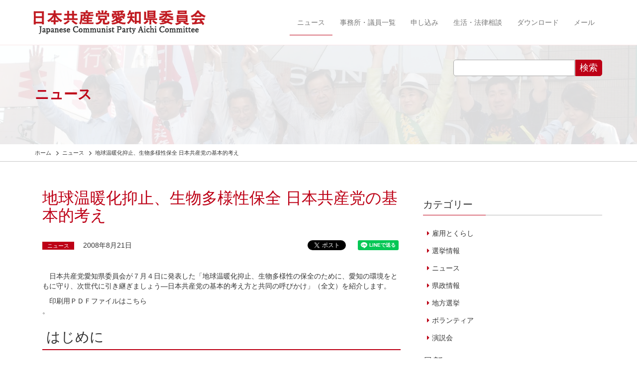

--- FILE ---
content_type: text/html; charset=UTF-8
request_url: https://www.jcp-aichi.jp/2008/0821/920.html
body_size: 25882
content:
<!DOCTYPE HTML>
<html lang="ja">
<head>

<!-- Google tag (gtag.js) -->
<script async src="https://www.googletagmanager.com/gtag/js?id=G-Y2295CNH9B"></script>
<script>
  window.dataLayer = window.dataLayer || [];
  function gtag(){dataLayer.push(arguments);}
  gtag('js', new Date());

  gtag('config', 'G-Y2295CNH9B');
</script>

<meta http-equiv="Content-Type" content="text/html; charset=utf-8">
<meta name="viewport" content="width=device-width, initial-scale=1">


<meta name="format-detection" content="telephone=no">
<link rel="shortcut icon" href="https://www.jcp-aichi.jp/css/favicon.ico">
<link href="https://www.jcp-aichi.jp/feed" title="日本共産党愛知県委員会 &raquo; フィード" type="application/rss+xml" rel="alternate">
<link rel="stylesheet" href="https://maxcdn.bootstrapcdn.com/font-awesome/4.6.1/css/font-awesome.min.css">
<title>地球温暖化抑止、生物多様性保全  日本共産党の基本的考え　 &#8211; 日本共産党愛知県委員会</title>
<meta name='robots' content='max-image-preview:large' />
<link rel='dns-prefetch' href='//ajax.googleapis.com' />
<link rel='dns-prefetch' href='//cdnjs.cloudflare.com' />
<link rel='dns-prefetch' href='//maxcdn.bootstrapcdn.com' />
<link rel='stylesheet' id='wp-block-library-css' href='https://www.jcp-aichi.jp/wp-includes/css/dist/block-library/style.min.css?ver=6.5.7' type='text/css' media='all' />
<style id='classic-theme-styles-inline-css' type='text/css'>
/*! This file is auto-generated */
.wp-block-button__link{color:#fff;background-color:#32373c;border-radius:9999px;box-shadow:none;text-decoration:none;padding:calc(.667em + 2px) calc(1.333em + 2px);font-size:1.125em}.wp-block-file__button{background:#32373c;color:#fff;text-decoration:none}
</style>
<style id='global-styles-inline-css' type='text/css'>
body{--wp--preset--color--black: #000000;--wp--preset--color--cyan-bluish-gray: #abb8c3;--wp--preset--color--white: #ffffff;--wp--preset--color--pale-pink: #f78da7;--wp--preset--color--vivid-red: #cf2e2e;--wp--preset--color--luminous-vivid-orange: #ff6900;--wp--preset--color--luminous-vivid-amber: #fcb900;--wp--preset--color--light-green-cyan: #7bdcb5;--wp--preset--color--vivid-green-cyan: #00d084;--wp--preset--color--pale-cyan-blue: #8ed1fc;--wp--preset--color--vivid-cyan-blue: #0693e3;--wp--preset--color--vivid-purple: #9b51e0;--wp--preset--gradient--vivid-cyan-blue-to-vivid-purple: linear-gradient(135deg,rgba(6,147,227,1) 0%,rgb(155,81,224) 100%);--wp--preset--gradient--light-green-cyan-to-vivid-green-cyan: linear-gradient(135deg,rgb(122,220,180) 0%,rgb(0,208,130) 100%);--wp--preset--gradient--luminous-vivid-amber-to-luminous-vivid-orange: linear-gradient(135deg,rgba(252,185,0,1) 0%,rgba(255,105,0,1) 100%);--wp--preset--gradient--luminous-vivid-orange-to-vivid-red: linear-gradient(135deg,rgba(255,105,0,1) 0%,rgb(207,46,46) 100%);--wp--preset--gradient--very-light-gray-to-cyan-bluish-gray: linear-gradient(135deg,rgb(238,238,238) 0%,rgb(169,184,195) 100%);--wp--preset--gradient--cool-to-warm-spectrum: linear-gradient(135deg,rgb(74,234,220) 0%,rgb(151,120,209) 20%,rgb(207,42,186) 40%,rgb(238,44,130) 60%,rgb(251,105,98) 80%,rgb(254,248,76) 100%);--wp--preset--gradient--blush-light-purple: linear-gradient(135deg,rgb(255,206,236) 0%,rgb(152,150,240) 100%);--wp--preset--gradient--blush-bordeaux: linear-gradient(135deg,rgb(254,205,165) 0%,rgb(254,45,45) 50%,rgb(107,0,62) 100%);--wp--preset--gradient--luminous-dusk: linear-gradient(135deg,rgb(255,203,112) 0%,rgb(199,81,192) 50%,rgb(65,88,208) 100%);--wp--preset--gradient--pale-ocean: linear-gradient(135deg,rgb(255,245,203) 0%,rgb(182,227,212) 50%,rgb(51,167,181) 100%);--wp--preset--gradient--electric-grass: linear-gradient(135deg,rgb(202,248,128) 0%,rgb(113,206,126) 100%);--wp--preset--gradient--midnight: linear-gradient(135deg,rgb(2,3,129) 0%,rgb(40,116,252) 100%);--wp--preset--font-size--small: 13px;--wp--preset--font-size--medium: 20px;--wp--preset--font-size--large: 36px;--wp--preset--font-size--x-large: 42px;--wp--preset--spacing--20: 0.44rem;--wp--preset--spacing--30: 0.67rem;--wp--preset--spacing--40: 1rem;--wp--preset--spacing--50: 1.5rem;--wp--preset--spacing--60: 2.25rem;--wp--preset--spacing--70: 3.38rem;--wp--preset--spacing--80: 5.06rem;--wp--preset--shadow--natural: 6px 6px 9px rgba(0, 0, 0, 0.2);--wp--preset--shadow--deep: 12px 12px 50px rgba(0, 0, 0, 0.4);--wp--preset--shadow--sharp: 6px 6px 0px rgba(0, 0, 0, 0.2);--wp--preset--shadow--outlined: 6px 6px 0px -3px rgba(255, 255, 255, 1), 6px 6px rgba(0, 0, 0, 1);--wp--preset--shadow--crisp: 6px 6px 0px rgba(0, 0, 0, 1);}:where(.is-layout-flex){gap: 0.5em;}:where(.is-layout-grid){gap: 0.5em;}body .is-layout-flex{display: flex;}body .is-layout-flex{flex-wrap: wrap;align-items: center;}body .is-layout-flex > *{margin: 0;}body .is-layout-grid{display: grid;}body .is-layout-grid > *{margin: 0;}:where(.wp-block-columns.is-layout-flex){gap: 2em;}:where(.wp-block-columns.is-layout-grid){gap: 2em;}:where(.wp-block-post-template.is-layout-flex){gap: 1.25em;}:where(.wp-block-post-template.is-layout-grid){gap: 1.25em;}.has-black-color{color: var(--wp--preset--color--black) !important;}.has-cyan-bluish-gray-color{color: var(--wp--preset--color--cyan-bluish-gray) !important;}.has-white-color{color: var(--wp--preset--color--white) !important;}.has-pale-pink-color{color: var(--wp--preset--color--pale-pink) !important;}.has-vivid-red-color{color: var(--wp--preset--color--vivid-red) !important;}.has-luminous-vivid-orange-color{color: var(--wp--preset--color--luminous-vivid-orange) !important;}.has-luminous-vivid-amber-color{color: var(--wp--preset--color--luminous-vivid-amber) !important;}.has-light-green-cyan-color{color: var(--wp--preset--color--light-green-cyan) !important;}.has-vivid-green-cyan-color{color: var(--wp--preset--color--vivid-green-cyan) !important;}.has-pale-cyan-blue-color{color: var(--wp--preset--color--pale-cyan-blue) !important;}.has-vivid-cyan-blue-color{color: var(--wp--preset--color--vivid-cyan-blue) !important;}.has-vivid-purple-color{color: var(--wp--preset--color--vivid-purple) !important;}.has-black-background-color{background-color: var(--wp--preset--color--black) !important;}.has-cyan-bluish-gray-background-color{background-color: var(--wp--preset--color--cyan-bluish-gray) !important;}.has-white-background-color{background-color: var(--wp--preset--color--white) !important;}.has-pale-pink-background-color{background-color: var(--wp--preset--color--pale-pink) !important;}.has-vivid-red-background-color{background-color: var(--wp--preset--color--vivid-red) !important;}.has-luminous-vivid-orange-background-color{background-color: var(--wp--preset--color--luminous-vivid-orange) !important;}.has-luminous-vivid-amber-background-color{background-color: var(--wp--preset--color--luminous-vivid-amber) !important;}.has-light-green-cyan-background-color{background-color: var(--wp--preset--color--light-green-cyan) !important;}.has-vivid-green-cyan-background-color{background-color: var(--wp--preset--color--vivid-green-cyan) !important;}.has-pale-cyan-blue-background-color{background-color: var(--wp--preset--color--pale-cyan-blue) !important;}.has-vivid-cyan-blue-background-color{background-color: var(--wp--preset--color--vivid-cyan-blue) !important;}.has-vivid-purple-background-color{background-color: var(--wp--preset--color--vivid-purple) !important;}.has-black-border-color{border-color: var(--wp--preset--color--black) !important;}.has-cyan-bluish-gray-border-color{border-color: var(--wp--preset--color--cyan-bluish-gray) !important;}.has-white-border-color{border-color: var(--wp--preset--color--white) !important;}.has-pale-pink-border-color{border-color: var(--wp--preset--color--pale-pink) !important;}.has-vivid-red-border-color{border-color: var(--wp--preset--color--vivid-red) !important;}.has-luminous-vivid-orange-border-color{border-color: var(--wp--preset--color--luminous-vivid-orange) !important;}.has-luminous-vivid-amber-border-color{border-color: var(--wp--preset--color--luminous-vivid-amber) !important;}.has-light-green-cyan-border-color{border-color: var(--wp--preset--color--light-green-cyan) !important;}.has-vivid-green-cyan-border-color{border-color: var(--wp--preset--color--vivid-green-cyan) !important;}.has-pale-cyan-blue-border-color{border-color: var(--wp--preset--color--pale-cyan-blue) !important;}.has-vivid-cyan-blue-border-color{border-color: var(--wp--preset--color--vivid-cyan-blue) !important;}.has-vivid-purple-border-color{border-color: var(--wp--preset--color--vivid-purple) !important;}.has-vivid-cyan-blue-to-vivid-purple-gradient-background{background: var(--wp--preset--gradient--vivid-cyan-blue-to-vivid-purple) !important;}.has-light-green-cyan-to-vivid-green-cyan-gradient-background{background: var(--wp--preset--gradient--light-green-cyan-to-vivid-green-cyan) !important;}.has-luminous-vivid-amber-to-luminous-vivid-orange-gradient-background{background: var(--wp--preset--gradient--luminous-vivid-amber-to-luminous-vivid-orange) !important;}.has-luminous-vivid-orange-to-vivid-red-gradient-background{background: var(--wp--preset--gradient--luminous-vivid-orange-to-vivid-red) !important;}.has-very-light-gray-to-cyan-bluish-gray-gradient-background{background: var(--wp--preset--gradient--very-light-gray-to-cyan-bluish-gray) !important;}.has-cool-to-warm-spectrum-gradient-background{background: var(--wp--preset--gradient--cool-to-warm-spectrum) !important;}.has-blush-light-purple-gradient-background{background: var(--wp--preset--gradient--blush-light-purple) !important;}.has-blush-bordeaux-gradient-background{background: var(--wp--preset--gradient--blush-bordeaux) !important;}.has-luminous-dusk-gradient-background{background: var(--wp--preset--gradient--luminous-dusk) !important;}.has-pale-ocean-gradient-background{background: var(--wp--preset--gradient--pale-ocean) !important;}.has-electric-grass-gradient-background{background: var(--wp--preset--gradient--electric-grass) !important;}.has-midnight-gradient-background{background: var(--wp--preset--gradient--midnight) !important;}.has-small-font-size{font-size: var(--wp--preset--font-size--small) !important;}.has-medium-font-size{font-size: var(--wp--preset--font-size--medium) !important;}.has-large-font-size{font-size: var(--wp--preset--font-size--large) !important;}.has-x-large-font-size{font-size: var(--wp--preset--font-size--x-large) !important;}
.wp-block-navigation a:where(:not(.wp-element-button)){color: inherit;}
:where(.wp-block-post-template.is-layout-flex){gap: 1.25em;}:where(.wp-block-post-template.is-layout-grid){gap: 1.25em;}
:where(.wp-block-columns.is-layout-flex){gap: 2em;}:where(.wp-block-columns.is-layout-grid){gap: 2em;}
.wp-block-pullquote{font-size: 1.5em;line-height: 1.6;}
</style>
<link rel='stylesheet' id='bootstrap-css' href='https://www.jcp-aichi.jp/wp-content/themes/jcp_aichi/css/bootstrap.min.css?ver=1.0' type='text/css' media='all' />
<link rel='stylesheet' id='dashicons-css' href='https://www.jcp-aichi.jp/wp-includes/css/dashicons.min.css?ver=6.5.7' type='text/css' media='all' />
<link rel='stylesheet' id='style-css' href='https://www.jcp-aichi.jp/wp-content/themes/jcp_aichi/style.css?ver=1.0' type='text/css' media='all' />
<link rel='stylesheet' id='pagetop-jump-css' href='https://www.jcp-aichi.jp/wp-content/themes/jcp_aichi/plugins/pagetop-jump/pagetop-jump.css?ver=1.0' type='text/css' media='all' />
<link rel='stylesheet' id='print-css' href='https://www.jcp-aichi.jp/wp-content/themes/jcp_aichi/css/bootstrap-print.css?ver=1.0' type='text/css' media='all' />
<script type="text/javascript" src="//ajax.googleapis.com/ajax/libs/jquery/1.12.4/jquery.min.js?ver=6.5.7" id="jquery-js"></script>
<script type="text/javascript" src="//ajax.googleapis.com/ajax/libs/jquery/1.12.4/jquery.min.js?ver=6.5.7" id="jquery-core-js"></script>
<script type="text/javascript" src="//cdnjs.cloudflare.com/ajax/libs/jquery-migrate/1.4.1/jquery-migrate.min.js?ver=6.5.7" id="jquery-migrate-js"></script>
<link rel="https://api.w.org/" href="https://www.jcp-aichi.jp/wp-json/" /><link rel="alternate" type="application/json" href="https://www.jcp-aichi.jp/wp-json/wp/v2/posts/920" /><link rel="alternate" type="application/json+oembed" href="https://www.jcp-aichi.jp/wp-json/oembed/1.0/embed?url=https%3A%2F%2Fwww.jcp-aichi.jp%2F2008%2F0821%2F920.html" />
<link rel="alternate" type="text/xml+oembed" href="https://www.jcp-aichi.jp/wp-json/oembed/1.0/embed?url=https%3A%2F%2Fwww.jcp-aichi.jp%2F2008%2F0821%2F920.html&#038;format=xml" />
<link rel="icon" href="https://www.jcp-aichi.jp/wp-content/uploads/2020/04/cropped-favicon-32x32.png" sizes="32x32" />
<link rel="icon" href="https://www.jcp-aichi.jp/wp-content/uploads/2020/04/cropped-favicon-192x192.png" sizes="192x192" />
<link rel="apple-touch-icon" href="https://www.jcp-aichi.jp/wp-content/uploads/2020/04/cropped-favicon-180x180.png" />
<meta name="msapplication-TileImage" content="https://www.jcp-aichi.jp/wp-content/uploads/2020/04/cropped-favicon-270x270.png" />

<script>
(function(i,s,o,g,r,a,m){i['GoogleAnalyticsObject']=r;i[r]=i[r]||function(){
	(i[r].q=i[r].q||[]).push(arguments)},i[r].l=1*new Date();a=s.createElement(o),
	m=s.getElementsByTagName(o)[0];a.async=1;a.src=g;m.parentNode.insertBefore(a,m)
})(window,document,'script','https://www.google-analytics.com/analytics.js','ga');
  ga('create', 'UA-99579949-1', 'auto');
  ga('send', 'pageview');
</script>


	<!-- HTML5 shim and Respond.js for IE8 support of HTML5 elements and media queries -->
	<!-- WARNING: Respond.js doesn't work if you view the page via file:// -->
	<!--[if lt IE 9]>
	<script src="https://oss.maxcdn.com/html5shiv/3.7.2/html5shiv.min.js"></script>
	<script src="https://oss.maxcdn.com/respond/1.4.2/respond.min.js"></script>
	<![endif]-->

</head>
<body class="post-template-default single single-post postid-920 single-format-standard color-red pc_brows">
<div id="wrap" class="skip-link"><a class="assistive-text" href="#content" title="本文へジャンプする">本文へジャンプする</a></div>

<header>
  <div class="navbar navbar-default navbar-fixed-top">
    <div class="container">
      <div class="navbar-header">
        <a href="https://www.jcp-aichi.jp/" class="navbar-brand"><img src="https://www.jcp-aichi.jp/wp-content/themes/jcp_aichi/images/sitetitle.png" alt="日本共産党愛知県委員会"></a>
        <button class="navbar-toggle" type="button" data-toggle="collapse" data-target="#navbar-main">
          <span class="icon-bar"></span>
          <span class="icon-bar"></span>
          <span class="icon-bar"></span>
        </button>
      </div>
      <div class="navbar-collapse collapse navbar-right" id="navbar-main">
		<ul id="menu-main_nav" class="nav navbar-nav"><li id="menu-item-2074" class="news menu-item menu-item-type-post_type menu-item-object-page menu-item-2074 current-menu-item"><a href="https://www.jcp-aichi.jp/news">ニュース</a></li>
<li id="menu-item-2069" class="db menu-item menu-item-type-post_type menu-item-object-page menu-item-2069"><a href="https://www.jcp-aichi.jp/db">事務所・議員一覧</a></li>
<li id="menu-item-2068" class="menu-item menu-item-type-post_type menu-item-object-page menu-item-2068"><a href="https://www.jcp-aichi.jp/join">申し込み</a></li>
<li id="menu-item-2067" class="menu-item menu-item-type-post_type menu-item-object-page menu-item-2067"><a href="https://www.jcp-aichi.jp/low_consult">生活・法律相談</a></li>
<li id="menu-item-2890" class="download menu-item menu-item-type-post_type menu-item-object-page menu-item-2890"><a href="https://www.jcp-aichi.jp/download">ダウンロード</a></li>
<li id="menu-item-2066" class="menu-item menu-item-type-post_type menu-item-object-page menu-item-2066"><a href="https://www.jcp-aichi.jp/mail">メール</a></li>
</ul>
      </div>
    </div>
  </div>
</header>
<div class="content-header" style="background-image: url(https://www.jcp-aichi.jp/wp-content/uploads/2017/04/01news.jpg);"><div class="content-header-inner">
<div class="container">
	<div class="pull-right hidden-xs search_mdl">
	<form role="search" method="get" id="searchform" class="searchform" action="https://www.jcp-aichi.jp/">
				<div>
					<label class="screen-reader-text" for="s">検索:</label>
					<input type="text" value="" name="s" id="s" />
					<input type="submit" id="searchsubmit" value="検索" />
				</div>
			</form>	</div>
	<div class="contents-title">ニュース</div>
</div>
</div></div>

<section id="header-breadcrumb" class="hidden-xs">
	<div class="container">
		<div class="title row">
			<div class="col-sm-12">
				<div class="breadcrumbs" typeof="BreadcrumbList" vocab="http://schema.org/">
				<!-- Breadcrumb NavXT 7.4.1 -->
<span property="itemListElement" typeof="ListItem"><a property="item" typeof="WebPage" title="日本共産党愛知県委員会へ移動" href="https://www.jcp-aichi.jp" class="home"><span property="name">ホーム</span></a><meta property="position" content="1"></span> <i class="fa fa-angle-right fa-lg fa-fw"></i><span property="itemListElement" typeof="ListItem"><a property="item" typeof="WebPage" title="ニュースのカテゴリーアーカイブへ移動" href="https://www.jcp-aichi.jp/category/article" class="taxonomy category"><span property="name">ニュース</span></a><meta property="position" content="2"></span> <i class="fa fa-angle-right fa-lg fa-fw"></i><span property="itemListElement" typeof="ListItem"><span property="name">地球温暖化抑止、生物多様性保全  日本共産党の基本的考え　</span><meta property="position" content="3"></span>				</div>
			</div>
		</div>
	</div>
</section>



<article id="main">
<div class="container">

<div class="row">
<div class="col-sm-8">

<div id="post-920" class="col-sm-12 clearfix post-920 post type-post status-publish format-standard hentry category-article">
		<h1 class="entry-title">地球温暖化抑止、生物多様性保全  日本共産党の基本的考え　</h1>
		<div class="row metas">
		<div class="col-lg-5" style="margin-bottom: 1em;">
				<div class="pagemeta clearfix">
			<span class="catlink"><a href="https://www.jcp-aichi.jp/category/article" rel="tag">ニュース</a></span>		</div>
				<div class="entry-meta">2008年8月21日</div>
		</div>
		<div class="col-lg-7">
		<div class="sociallinks clearfix pull-right">
<span class="snslinks tw">
<a href="https://twitter.com/share" class="twitter-share-button" data-lang="ja" data-hashtags="jcpaichi">ツイート</a>
<script>!function(d,s,id){var js,fjs=d.getElementsByTagName(s)[0],p=/^http:/.test(d.location)?'http':'https';if(!d.getElementById(id)){js=d.createElement(s);js.id=id;js.src=p+'://platform.twitter.com/widgets.js';fjs.parentNode.insertBefore(js,fjs);}}(document, 'script', 'twitter-wjs');</script>
</span>

<span class="snslinks fb">
<div id="fb-root"></div>
<script>(function(d, s, id) {
  var js, fjs = d.getElementsByTagName(s)[0];
  if (d.getElementById(id)) return;
  js = d.createElement(s); js.id = id;
  js.src = "//connect.facebook.net/ja_JP/sdk.js#xfbml=1&version=v2.9";
  fjs.parentNode.insertBefore(js, fjs);
}(document, 'script', 'facebook-jssdk'));</script>
<div class="fb-like" data-href="https://www.jcp-aichi.jp/2008/0821/920.html" data-layout="button" data-action="like" data-size="small" data-show-faces="false" data-share="true"></div>
</span>

<span class="snslinks li">
<div class="line-it-button" style="display: none;" data-lang="ja" data-type="share-a" data-url="https://www.jcp-aichi.jp/2008/0821/920.html"></div>
<script src="https://d.line-scdn.net/r/web/social-plugin/js/thirdparty/loader.min.js" async="async" defer="defer"></script>
</span>
</div>
		</div>
		</div>

		<div class="entry-content clear clearfix">
			
<div class="block">
<p>　日本共産党愛知県委員会が７月４日に発表した「地球温暖化抑止、生物多様性の保全のために、愛知の環境をともに守り、次世代に引き継ぎましょう―日本共産党の基本的考え方と共同の呼びかけ」（全文）を紹介します。</p>
<p>　<a href="http://jcp-aichi.jp/bt/updata/bt_20080821170942.pdf">印刷用ＰＤＦファイルはこちら</a> <br />
。</p>
</p></div>
<div class="block">
<h2>はじめに</h2>
<p>　２００８年、地球温暖化抑止の国際協定である「京都議定書」が定めた温室効果ガス削減の「第１約束期間（２００８年～２０１２年）」が始まりました。昨年発表された、ＩＰＣＣ（気候変動に関する政府間パネル）第４次評価報告書は、温室効果ガスの大量排出による気候変動の危機的な事態を指摘し、ただちに実効ある抑止策をすすめなければならないことを厳しく警告しています。<br />
　２００８年５月３０日、ドイツのボンで開かれた生物多様性条約第９回締約国会議（ＣＯＰ９）で、生物多様性条約第１０回締約国会議（ＣＯＰ１０）が名古屋市で開催されることが決まりました。生物多様性条約は、生物多様性を構成する遺伝子、生物種、生態系の多様性の保全を求めており、０８年５月に成立した、生物多様性基本法は、乱開発による生態系の破壊、人間の手が入らないことによる里地、里山の質の低下、外来生物の影響という生物多様性保全における３つの危機と地球温暖化による重大な悪影響を指摘しています。<br />
　１６年前の１９９２年、リオ・デ・ジャネイロで開かれた環境と開発のための国連会議（地球サミット）は重要な環境問題をテーマにした２つの条約を結びました。その一つは地球温暖化抑止を求める「気候変動枠組み条約」であり、もう一つは、「生物多様性条約」です。このことは、地球温暖化抑止と生物多様性の保全が切り離しがたく結びついていることを示しています。<br />
　現在の科学の知見でも明らかなように、地球の大気は地球誕生以降、変化してきました。豊かな海で育まれた生命が光合成を行い二酸化炭素の吸収と酸素の放出をすすめ、生命が陸上に進出してさらに光合成の促進と土壌が形成されることにより、海、川、森、土に二酸化炭素の吸収が進められる中で、現在の濃度に定着したといわれています。<br />
　逆に、現在の大気成分が維持され、一定量の酸素と穏やかな温度の維持により、生物は爆発的に増え、多種多様な生物の呼吸と光合成のバランスによって、現在の気候が維持されているのです。<br />
　地球温暖化による生態系の破壊や生物種の減少が、二酸化炭素の吸収、吸着・固着化能力を減少させ、地球温暖化を加速させることにもなっています。<br />
　ところが、この表裏一体にある環境問題の２つのテーマを統一的にとらえるという環境政策の観点は行政レベルでは非常に弱く、愛知県の環境白書（平成１９年版　０７年１２月作成）、第３次環境基本計画（０８年３月策定）でも別個の課題として取り扱われています。<br />
　日本共産党は温暖化も生物多様性も人間の活動が大きな、そして後戻りできない影響を与えている点では同じであり、統一的に環境政策をすすめるべきであると考えます。<br />
　７月の洞爺湖サミットでは、地球温暖化問題が重要議題とされます。日本共産党は議長国である日本が実効ある地球温暖化対策を早急に確立し、それをただちに軌道にのせて国際的責任を果たすよう強く求めます。<br />
　２０１０年１０月には、名古屋市でＣＯＰ１０が開催されます。ＣＯＰ１０の名古屋市開催を決めたドイツボンでのＣＯＰ９に参加した、神田知事や松原名古屋市長は、愛知万博の開催や、海上の森と藤前干潟の保全が評価されたと述べています。<br />
　しかし、海上の森全体を万博会場とし、新住宅市街地開発事業や名古屋瀬戸道路建設で大切な里山を壊して、生態系の頂点にいるオオタカの営巣場所を奪い、一般廃棄物最終処理場を建設するために、世界有数の渡り鳥の飛来地・藤前干潟をつぶそうとしていたのが、神田知事や松原市長であり、これらの計画に賛成したのが、自民党、民主党、公明党の県政・市政の「オール与党」でした。<br />
　これに対し、万博会場計画の変更や「新住事業」中止、道路計画の変更、処分場建設の中止をかちとり、海上の森と藤前干潟を守ったのは、市民団体や県民の共同の運動でした。日本共産党も県民のみなさんと海上の森や藤前干潟を守るために力をつくしました。こうした県民の環境を守る積極的な活動が世界的に評価され、ＣＯＰ１０の誘致が決まったのです。こうした私たちの体験は、環境保全の推進力が何よりも県民・住民の環境運動であることを示しています。<br />
　今日、国際会議を開催するにふさわしい環境保全の取り組みが求められています。日本共産党は、ＣＯＰ１０を迎えるにあたって、?国際会議を通じて生物多様性条約の進歩的な理念、内容、実践を前進させ、実効ある地球温暖化抑止、地球環境と生物多様性の保全に貢献する、?国際会議の企画・運営に環境ＮＧＯや市民団体の参画をはかる、?環境破壊の大型開発事業中止、国や自治体の環境行政の検証と改善を求める、?国際会議に便乗した、行き過ぎた大企業支援、税金むだづかいの企画、不要不急の公共事業を許さないという４つの立場で臨みます。<br />
　日本共産党愛知県委員会は地球温暖化抑止と、生物多様性保全という重要な環境問題での愛知県の果たすべき役割について基本的考え方をまとめました。おおいに議論していただき、率直なご意見をいただきますよう心からお願いするものです。</p>
<p>
</p>
</p></div>
<div class="block">
<h2>第１章　愛知県の環境</h2>
<p>（温暖化、生物多様性を中心に）の主な実状について<br />
　愛知県は、太平洋に面し平野・半島・丘陵・山地・内湾・河川など変化に富んだ豊かな自然環境を有し、様々な野生動植物が生息・生育しています。２００１年度の調査では、約７６２０種の動物と約３７８０種の植物が生息していることが明らかにされています。<br />
　森林面積は、２１万９６３６ヘクタール（２００７年３月末現在）で県土面積の４２・５％をしめています。県内には、４つの国定公園と７つの県立自然公園があり、その総面積は県土の１７・２％となっています。<br />
　水環境では、豊富な魚種と漁獲量があり、日本三大漁場の一つである伊勢湾・三河湾に面し、木曽川、矢作川、豊川をはじめとした多くの河川が森と海をつないでいます。湿地、湿原とともに藤前干潟（名古屋港）、汐川干潟（三河湾）、六条潟（同）など豊かな干潟が約２０６２ヘクタールもあります。<br />
　農業、林業、漁業など人間の経済活動とも深く結びついた、海上の森など里山と、里地、里海、里川を擁しており、この豊かな自然環境を将来にわたって守っていくことが求められています。</p>
<p>　年々増加する温室効果ガス</p>
<p>　愛知県は２００５年に「自然の叡智」をテーマに愛知万博を開催し、「環境先進県」をうたっています。名古屋市も「環境首都」を標榜しています。環境万博後の愛知県の環境の実状について考えてみたいと思います。<br />
　温暖化の問題では、温室効果ガスとりわけ二酸化炭素の排出量を大幅に削減することが求められていますが、残念ながら、愛知県の温室効果ガス、二酸化炭素の排出量は年々増加の一途をたどっています。公表されている最新の２００４年度の調査結果では、温室効果ガスの総排出量は８７３０万３千トン（ＣＯ２換算。１日あたりナゴヤドーム７２個分の排出がされていることになります）、うち二酸化炭素の総排出量８２３８万１千トンとなっています。これは、京都議定書が定めた基準年である１９９０年の排出量に対し、温室効果ガスで９・９％増、二酸化炭素で１２・７％増という結果になっています。愛知県は全都道府県の中で最も排出量が多い県となっており、日本全体が、京都議定書が定める２０１２年までに９０年比で６％削減するという目標に逆行し、２００６年度は６・２％増という結果になっていることから考えると、愛知県の果たすべき責任が重大であることは明らかでしょう。<br />
　名古屋市では、ヒートアイランド現象も考慮に入れる必要はありますが、１９００年と２０００年の１００年間の平均地上気温を比べると、約１・７度上昇（日本の平均地上気温は１００年間で１・１度上昇。ＩＰＣＣ第４次評価報告書では、この１００年間に世界は０・７４度上昇）しています。もし温暖化により、２１世紀中に５９センチ（ＩＰＣＣ第４次評価報告書の予測の最大値）海面が上昇した場合、名古屋港に面する名古屋市を中心とした地域で、高潮によって被害が予想される地域は８７８平方キロメートル（在住人口約２２６万人）に及ぶことになります。また、強大化する台風災害や真夏日の増大による熱中症や感染症の増加などが予想され、高潮対策や医療対策に多大な費用が必要とされるでしょう。<br />
　愛知県における温室効果ガスの９４％余を占める二酸化炭素の排出源を部門別にみると、産業部門が５３・４％（０４年度）と圧倒的です。全国の割合（０６年度）が３６・１％ですから、愛知県の高さが際立っています。さらにオフィスや運輸など企業の活動全体による排出は８０％を超えています。とくに愛知県はトヨタ自動車をはじめとした自動車産業など製造業がさかんであり、地球温暖化対策法にもとづいて公表されたデータや気候変動ネットワークによる推定値では、事業所別にみるとエネルギーと原材料を供給する電力や製鉄分野の比重が大きく、全国一の排出量の中部電力碧南火力発電所や全国９位の新日本製鐵名古屋製鉄所を擁していることが大きな要因となっています。温暖化対策を効果的にすすめるには、大企業による二酸化炭素の排出量の大幅削減と再生可能エネルギー（自然エネルギー）への転換が大きく求められています。</p>
<p>　開発事業による生物種、生態系の危機</p>
<p>　愛知県は、道路建設日本一の異常な開発型県政となっています。この間、愛知万博を契機にして、中部国際空港、徳山ダム、名古屋瀬戸道路の建設、第２東名高速道路建設の促進など様々な大型開発事業を推進し、今日も、「ポスト万博」の名のもとに、設楽ダム、徳山ダム導水路、伊勢湾口道路、中部国際空港第２滑走路建設、トヨタ自動車テストコース整備など新たな大型開発計画が目白押しとなっています。また、税の減免や補助金など大企業の県内立地促進の優遇施策を進める中での名古屋駅前を中心とした大都市での大企業超高層ビルの乱立、地域環境と採算を度外視した駅前再開発についても見過ごせません。こうした開発事業によって、大切な自然環境、地域環境がこわされてきました。<br />
　２００７年にまとめた、あいちの「第２次レッドリスト」によれば、動物２２種、植物４３種が絶滅しており、絶滅のおそれのある種は動物で２７５、植物で４８９となり、それぞれ県内確認種の３・６％、１２・９％に及んでいます。こうした生物種の保全が求められていますが、逆に、２００５年に開催された愛知万博のための会場整備で、オオタカの営巣の減少、自然植生のシデコブシやモンゴリナラ、サクラバハンノキなど６０００本の木が伐採され、ギフチョウ、ハッチョウトンボ、ダルマガエルなどの生息数も大幅に減り、イタセンパラは生息を確認できなくなりました。さらに愛知県は、愛知県内の特定の河川環境でしか生息していない天然記念物ネコギギ（ナマズの一種）の生息環境を奪う設楽ダム建設、絶滅危惧種のサシバ（ワシ・タカ類）の餌場である水田などをつぶすトヨタ自動車のためのテストコースの用地造成（６６０ヘクタール）をすすめようとしています。<br />
　水環境の悪化も同様です。中部国際空港建設は空港島周辺にヘドロを堆積させ、伊勢湾における赤潮、苦潮の発生を促進しました。赤潮の発生のべ日数は１９７３年の５２日から０６年には５倍の２６４日となっています。その結果、近年、ナミガイ、タイラギなどの貝類が激減していることが潜水漁業の漁民から報告されています。県内唯一の自然湖・油が淵（碧南市）もダイオキシンなど水質汚濁が続いています。<br />
　生物種の減少だけではありません。生物種の多様性を保障する生態系も危機的状況にあります。開発によって、森林面積が９０年と０６年を比べると１６００ヘクタール消失し、森林の荒れを原因とした、鳥獣による農作物被害が近年、中山間地で多発しています。また、農業経営の困難さから、販売農家が激減し、水田面積は９０年と０６年を比べると、２５００ヘクタール減少しています。</p>
<p>地域環境の悪化<br />
　愛知県は自動車の生産台数、保有台数とも全国一であり、先に述べたように次々に道路建設がすすめられた結果、自動車走行量は大きく伸びています。窒素酸化物の３６％、浮遊粒子物質の４６％を自動車が排出しており、自動車ごとの排出ガスの規制がされ、低排出ガスを含むエコカーの普及が１７８万台（０６年度末）になったといっていても、二酸化窒素、浮遊粒子物質の年平均値は「ここ数年横ばい」（０７年版県環境白書）にとどまっており、一般環境大気測定局がほとんど１００％の達成率に対し、自動車排出ガス測定局での環境基準の達成率（０６年度）は、それぞれ８９％（全国平均は９１・３％）、９３％（全国平均は９３・７％）にとどまっています。とくに、自動車の排出ガスだけでなく工場のばい煙とも関係する光化学オキシダント濃度は、すべての測定局で環境基準を超え、達成していません。近年、光化学スモッグの予報、注意報の発令日（０７年度１０日）は増えており、目やのどの異常を訴える健康被害も多数発生し、０７年６月末には、豊橋市、田原市において光化学スモッグによる被害が７７１名みられた（新しい政策の指針　平成１９年度版年次レポート）とされています。<br />
　ＰＲＴＲ法による有害化学物質の届出排出量は減少傾向とはいうものの、０６年度の届出排出量は全国一となっています。工場の跡地のトリクロロエチレンなど化学物質による土壌汚染は県内各地で報告され、０５年度は１１００件を超えています。また砒素やフッ素を含むフェロシルトを埋め戻し材として県が容認したことにより、大量に使用され今日も全量撤去されずに残されています。<br />
　一般廃棄物の総排出量は横ばいで推移していますが、産業廃棄物の発生量は増加傾向にあり、全国５位（２００４年度）の産廃大県として、不法投棄や過剰保管があとをたちません。沈静化はしているものの工場などによる過剰揚水による地盤沈下は現在もみられ、愛西市の木曽川右岸部（福原新田町）では過去５年間で５・１１センチ沈下しています。
</p>
</p></div>
<div class="block">
<h2>第２章　行政の環境施策の問題点について</h2>
<p>　このような由々しき環境の現状は、これまでの愛知県の行政の責任が大きく問われるものです。環境を守るといいながら、環境悪化をすすめてきた愛知県の環境施策にはどのような問題があるのでしょうか。</p>
<p>計画の実効性は貧弱</p>
<p>　神田知事は「環境先進県」をめざすと言っています。環境基本条例、県環境影響評価条例、県民の生活環境の保全等に関する条例、県産業廃棄物税条例などの条例や、県窒素酸化物及び粒子状物質総合対策推進要綱、県化学物質適正管理指針、自然環境の破壊の防止等のための勧告・助言基準、県環境基本計画（第３次計画を２００８年３月に策定）、あいちアジェンデ２１、あいちアクションプラン（愛知県庁の環境保全のための行動計画）、愛知地域公害防止計画、あいち地球温暖化防止戦略、あいち新世紀自動車環境戦略、あいちゼロエミッション・コミュニティ構想、あいち水循環再生基本構想、自然環境保全等基本方針など、温暖化抑止や自然保護にかかわる多彩な計画が策定されています。しかし、これらの施策は国の法令や通達、通知にもとづいて具体化されたものがほとんどです。県独自に環境を守るイニシアチブが十分発揮されない中で、これらの施策の実効性は極めて貧弱といわざるをえません。</p>
<p>大型開発を優先</p>
<p>　なぜでしょうか。県環境基本条例では、第３条で県の責務として、「環境の保全に関する基本的かつ総合的な施策を策定し、及び実施」とあり、第５条で事業者の責務として、事業活動をおこなうにあたっては「公害を防止し、又は自然環境を適正に保全するために必要な措置を講ずる」、第６条で県民の責務「県が実施する環境の保全に関する施策に協力する」を定めています。さらに、第１２条では「県は、公害を防止し、及び自然環境を保全するため、必要な規制の措置」を講ずるとし、第１３条では、環境保全をすすめるために、事業者や県民に適正な経済的な助成や経済的な負担を課するという、経済的措置を講ずるとしています。しかし、これらの大事な規定は具体化されなかったり、骨抜きにされて具体化され、環境保全と矛盾する大企業の利潤第一主義の活動や大型開発計画が優先されているからです。</p>
<p>大企業の利益を優先するオール与党県政</p>
<p>　このように、温暖化対策をはじめ愛知県の環境対策がすすまない根本には、大企業の自主的な努力まかせにし、大企業にはっきりとものがいえない行政の姿勢と、企業戦略としての環境ビジネス対策を重視はするが、県民のための環境保全よりも目先の利益を優先し、環境問題に真摯にとりくまない中部財界の姿勢があります。同時に、こうした中部財界の意向にそい、県民生活をないがしろにする県政をすすめている、神田知事と、自民党、民主党、公明党の県政オール与党の政治があります。<br />
　県民のための環境対策を促進していくためにも、大企業と神田オール与党県政への県民の批判と監視を強め、県民の積極的な取り組みによって、大企業に社会的責任を果たさせ、県政の転換をはかることが大切となっています。
</p>
</p></div>
<div class="block">
<h2>第３章　愛知の環境保全へ、４つの柱と５つの提案</h2>
<p>　日本共産党は、愛知の環境保全をすすめる上で、以下の４つの柱が重要と考えます。</p>
<p>　第１に、県の環境基本条例を、今日の地球温暖化抑止の科学的知見や施策に照らして、抜本的に見直し、「持続可能な社会経済システムへの転換」を明記して、生産・消費のそれぞれの段階での転換を求めることを明確にすべきだと考えます。そのうえで、基本条例を県の他の条例の上位の条例として位置づけ、環境保全の見地から、県の様々な計画、施策を再検討し見直しをすすめ、安易に「公共の福祉」の名で環境保全に矛盾する計画、施策をすすめないようにすることが大切です。策定をめざしている「あいち自然環境保全戦略」を実効あるものにしていくとともに、環境関係の条例、要綱、指針を見直し、環境施策をすすめるために大胆な予算措置が必要です。</p>
<p>　第２に、環境保全をすすめる手法として、温室効果ガスの排出の主な原因となっている産業部門での抑制をはかるために、行政のイニシアチブによる規制や県民による監視など大企業に対する民主的な規制を積極的にすすめることが大切です。</p>
<p>　第３に、たとえ進行中のものであろうと、環境破壊の浪費型の大型開発事業や、地域環境を悪化させる都市開発・地域開発は、中止を含めて見直しをはかり、地域の経済活動と地域の特性を生かした環境や生態系の保全の両立をめざすことが大切です。</p>
<p>　第４に、愛知の環境保全は、行政がイニシアチブをとることは当然ですが、大企業が社会的な責任を果たし、県民が積極的に取り組むことが不可欠です。非政府組織（ＮＧＯ）や非営利民間団体（ＮＰＯ）が、環境保全計画や施策の検討段階から実施まで、積極的にかかわれる仕組みをつくることが大切です。<br />
　日本共産党は、この４つの柱を軸に、地球温暖化抑止と生物多様性の保全をすすめる環境施策のために、５つの提案を行います。</p>
<p>　第１の提案　温室効果ガス削減と再生可能エネルギーへの転換を促進するため、実効ある地球温暖化抑止条例を策定し、大企業の事業活動への民主的規制をつよめます<br />
　?実効ある地球温暖化抑止条例を策定するうえで、相対的にいって先進的な東京都の条例（都民の健康と安全を確保する環境に関する条例）や方針（地球温暖化指針　再生可能エネルギー戦略）と地球温暖化対策法の実施に基づいて充実、作成された愛知県の県民の生活環境の保全等に関する条例（生活環境保全条例）とあいち地球温暖化防止戦略について、比べてみましょう。<br />
　東京都の条例は、科学的知見にもとづく地球温暖化対策指針の策定を定めています。温室効果ガスを一定数以上排出する事業者は、指針に基づいて温室効果ガスの排出状況報告書と地球温暖化対策計画書の提出を義務づけられます。知事は指針にもとづいて、計画書に対し指導や助言ができ、事業者は指導、助言を踏まえた計画の見直しと計画の再提出が求められます。事業者は計画年度の中間年度で対策の結果の報告が求められ、知事は中間年度の結果を指針に照らして検討し、指導・助言を行います。事業者は指導・助言にもとづき計画を見直し、計画の再提出を義務づけられます。事業者は計画終了にともなって結果報告書の提出と公表が求められ、知事は指針に照らし結果を評価し、優良であると認める事業者について評価の内容を公表します。知事は、計画の提出や指導・助言にもとづく見直しがされなかったものに勧告ができ、必要な場合は事業者の同意のもと、立入調査ができるとしています。<br />
　この条例は６月２５日の都議会で全会一致でさらに改正され、都はエネルギー使用量が一定以上の約１３００カ所のビルや工場などの事業所について、個別の排出量を２０２０年度までに、最近３年間の平均値より１５―２０％削減することを目指し、０８年度末をめどにビルや工場などの部門ごとに削減義務率を設けます。年間の削減実績が明らかになる１１年度から、事業所間の排出量取引もおこない、排出量取引を通じても削減義務量をクリアできない事業所には措置命令を出し、それでも達成できない場合は５０万円以下の罰金を科すとしています。<br />
　これに対し、愛知県の生活環境保全条例では、県として温室効果ガスの排出の抑制の計画の設定、特定の事業者に対する温暖化対策計画書の作成と公表（努力義務）、温暖化対策実施状況書の作成、計画書及び実施状況報告書を提出しない事業者への知事の提出勧告が決められています。この条例をもとにした、あいち地球温暖化防止戦略では、産業部門への重点施策は、ＣＯ２排出削減のマニフェスト（事業者の自主的計画）を１００事業所の提出（計画が実行されなくても、県には指導、勧告、命令の権限もなく、罰則もありません）をめざすことと、「地球温暖化対策計画書」制度の推進となっています。このマニフェストは０７年度末までに３７事業所で出され、「計画書」制度は計画書を提出すればいいだけのものとなっています。<br />
　「再生可能エネルギーへの転換」でも同様です。東京都の再生可能エネルギー戦略では、２０２０年までに東京のエネルギー消費に占める再生可能エネルギーの割合を２０％程度に高めるという数値目標をかかげ、そのための施策として、家庭や運輸部門だけでなく、産業部門、業務部門に対しても、バイオマス燃料の利用や転換、事業所敷地内での再生可能エネルギー発電、グリーン電力証書の活用を求めています。愛知県の「再生可能エネルギーへの転換」では、転換目標はなく、水素エネルギーや燃料電池を中心とする新エネルギー関連産業の振興が強調されるとともに、エコカーの普及（１０年度末までに３００万台）、燃料電池の設置基数の増加（１０年度末までに１０００基　０６年度末現在　８８基）、太陽エネルギー利用施設等の設置基数の増加（１０年度末までに１００万基　０６年度末現在　約１０万基）など家庭や運輸部門の対策に限られています。<br />
　このように、愛知県の地球温暖化抑止対策の条例と方針は大きく遅れています。<br />
　?現在の県の生活環境保全条例に記述されている地球温暖化抑止施策について、東京都の条例も参考にして充実させたうえで、独立した条例を策定し、「あいち地球温暖化防止戦略」を見直します。県の削減目標（現行は１９９０年度比で６％削減）にもとづき産業ごとの温室効果ガス削減目標（温室効果ガス削減の総量、生産量あたりの削減目標、エネルギー消費の全体量と生産量あたりの削減量）を定めた指針を作成し、県内で温室効果ガスの排出量が一定基準以上の企業は、指針に基づいた計画書を提出し、県が中間での点検、指導、助言をします。計画書をつくるにあたって、エネルギーの二酸化炭素（又は炭素）換算数を電力会社を含め、すべての企業に公開させます。計画書及び結果にもとづいた評価を県が行い、広く県民に公表します。また、排出量の受給状況に関する情報公開を徹底し、県内における排出量取引市場の創出につとめ、計画に基づく目標の実現にあたっては排出量取引を認めるようにします。ただし、実際に排出量の裏づけのない取引きは規制し、排出量取引きの割合についても上限を設けます。排出量取引した上でも目標を達成できない企業には、是正措置を講じ、それでも達成できない場合は罰金を課します。<br />
　二酸化炭素の排出量の大きい企業にエネルギーの転換を求めます。例えば、中部電力や新日本製鐵には燃料転換、高効率設備の導入、再生可能エネルギーの大幅引き上げなどによる二酸化炭素排出量の大幅削減を求めます。<br />
　企業活動に傾斜をかけた炭素排出にもとづく地方環境税を創設し、再生可能エネルギー導入への財政的支援を行います。地方環境税については、低所得者、医療・福祉・教育施設、公共交通の燃料、中小・零細企業、食料自給にかかわる農業・漁業などについて適切な負担免除・軽減措置をとります。<br />
　愛知のエネルギー消費にしめる再生可能エネルギーの割合の目標値（２０２０年までに約２０％）を定め、目標値達成のための具体的対策をすすめます。電力会社に対し、目標にみあう再生可能エネルギーの購入や固定買い取り制度の導入をすすめる公的協定の締結をすすめます。風力発電の低周波対策に必要な予算をつけ、大型だけでなく小型の発電機の計画的配置、太陽光・太陽熱発電、小水力発電、地熱、水素エネルギーの利用の促進とバイオマス燃料への転換の促進をはかります。役所や公的施設の再生可能エネルギーの導入、地域エネルギー利用システムの構築、一般廃棄物や間伐の木材など地域資源循環利用システムの整備をすすめます。<br />
　原子力発電は、十分な安全の保証がなく技術的に未確立であり、放射性廃棄物の処理に万年単位でかかるので、再生可能エネルギーとはいえません。<br />
　県内の軍事基地である自衛隊基地や名古屋港での自衛隊活動や米軍の活動は、二酸化炭素の無駄な排出にほかなりません。県内における米軍の活動を禁止するとともに、自衛隊の活動の縮小を求めます。</p>
<p>　第２の提案　無駄な大型開発、効果の薄い地域開発を中止し、生物多様性の保全すべき目標、指標を明確にした、保護種、保護区域の拡充強化を行い、農林漁業を振興して、地域の自然環境の保全、森林整備、水田保全をすすめ、里山、里地、里川、里海を守ります<br />
　設楽ダム、徳山ダム導水路計画、中部空港第２滑走路、伊勢湾口道路など幹線道路、高規格道路計画やトヨタ自動車のテストコース整備の中止など、自然環境や生態系を破壊する浪費型大型開発を中止を含めて見直します。都市再開発、駅前再開発や区画整理事業などについて、住民の要求と自然保護を視点に入れた効果を検討して見直します。開発による環境破壊での生物多様性の損失に歯止めをかけるとともに、県内の保全すべき生物の多様性について、遺伝子、生物種、生態系のそれぞれの段階で目標、指標を明確にして、保護種、保護区域の拡充強化を行います。<br />
　環境アセスメント制度を改善し、政策・計画段階での「政策の計画段階からの環境アセスメント（戦略的アセスメント）」を導入し、これまでの開発計画を含め計画段階に対する「時のアセス」の適用の実施をめざします。<br />
　温室効果ガスの直接削減に役立たず、大衆増税となる「あいち森と緑づくり税」（森林環境税）は撤回し、大胆な予算と人員配置をおこなって、植樹・人工林の間伐など森林の整備と、川や湖沼の浄化、伊勢湾・三河湾の再生など森、川や湖沼、海をつなぎ一体のものとしての環境保全をすすめます。自然公園の整備、市街地や工場跡地の緑化も推進します。<br />
　価格保障や所得補償など日本共産党の「農業再生プラン」にもとづく農業再生や、数値目標の設定による公共事業での県内産木材・木製品の利用や需要の拡大、所得補償などによる林業の振興、魚価の安定、販路の拡大、燃油価格の安定・引き下げなどによる沿岸漁業、近海漁業の振興をはかり、海上の森などの里山保全、水田の保全、耕作放棄地の活用による里地保全、県内を数多く流れる里川、藤前干潟、汐川干潟、六条潟など干潟を含め里海の保全をすすめ、地域環境と生態系を守ります。遺伝子組み換え農産物については、遺伝・慢性毒性、環境への影響に関する厳格な調査・検証を行います。</p>
<p>　第３の提案　「中小企業を主役」とした、環境保全と経済活動の両立をめざすバランスのとれた産業構造への抜本的転換をはかって、公害をなくし、地域環境の改善をすすめます<br />
　国土の保全をはかる農業、林業、漁業振興に特別な力を入れ、バランスのとれた産業構造への転換を促進します。環境マネジメント導入への支援や省エネ、環境保全技術創出への補助を積極的にすすめるなど環境保全と経済活動の両立をめざす中小企業への支援策を充実します。<br />
　大気汚染物質や化学汚染物質の排出、地下揚水を行っている大企業に対し、大気汚染防止、化学物質汚染防止対策、地盤沈下対策の強化を求めます。ゴミの拡大生産者責任の制度化を国に求め、ゴミの総量を減らします。県外からの産業廃棄物の流入を抑制するとともに、産業廃棄物の不法投棄や違法管理を厳しく取り締まります。<br />
　幹線道路・高規格道路建設は中止して、自動車走行の総量規制をすすめます。エコカーの普及やカーシェアリングをすすめるとともに都市部への流入を防止するパーク＆ライドをすすめ、ＬＲＴや小型の燃料電池バスなどきめ細かな公共交通網の整備をすすめます。都市部における超高層ビルディング建設の制限や、屋上・壁面の緑化、建物のエコ化を促進します。都市緑地の増加、省エネ、再生可能エネルギー導入を促進し、地域環境の改善をすすめます。</p>
<p>　第４の提案　県民への環境に関する情報公開を徹底し、行政と企業、県民が協力・協働の立場で環境対策の企画立案、実施、検証をすすめます<br />
　企業の環境情報を含めて、あらゆる環境情報を遅滞なく県民に公開できるようにします。非政府組織（ＮＧＯ）や非営利民間団体（ＮＰＯ）の活動への支援を強めるとともに、行政と企業、県民が協力・協働の立場で環境対策の企画立案、実施、検証をともにできるような仕組みをつくります。<br />
　第５の提案　「大量生産、大量消費、大量廃棄」システムからの脱却、「人にやさしく環境を大切にする愛知」をつくるために県民合意をめざします<br />
　県民が省エネや温暖化抑止に務め、自然環境の保全をすすめるためには、県民自身の経済的、時間的保障がなされることが不可欠です。そのために、１日８時間、週４０時間労働の確立と最低賃金時間１０００円以上など人間らしい働き方のルールの確立をめざし、大企業への働きかけを行います。また、２４時間営業の大型店、コンビニストアーを制限し、夜の一定時間までの営業の推奨をはかります。<br />
　省エネ型の生産システムの確立につとめ、約２台で、家庭１戸あたりの消費電量を費やす自動販売機のエネルギー効率の向上と自販機の段階的な削減をすすめます。すべての商品に、流通も含めて二酸化炭素排出量のわかる環境ラベルを表示させます。トップランナー（エネルギー効率が高い製品）のレンタルなど省エネ商品の普及につとめます。地産地消・旬産旬消による学校給食の普及や小売市場の創設をすすめます。<br />
　大型焼却炉によるごみの“焼却中心主義”から脱却して、ゴミ分別を徹底し、小型の焼却場でも有毒物質の排出なく焼却できるようにして、エネルギー消費量の多い大型溶融炉建設によるゴミの焼却をやめます。<br />
　環境保全をライフスタイルにできるように、学校や公的施設での環境学習の促進をはかります。</p>
<p>おわりに　環境の世紀をむかえ、愛知県の実状にたって、環境保全をすすめるための日本共産党の基本的な考え方の４つの柱と５つの提案をさせていただきました。環境保全の取り組みは文字通り党派をこえた次世代への課題です。県民のみなさんから、私どもの考えに率直なご意見をいただけることを期待するとともに、次世代に愛知の豊かな環境を引き継ぐ運動に共同して取り組んでいただくことを心から呼びかけるものです。</p>
</p></div>
					<!-- / .entry-content --></div>

				
</div>

	<div class="sociallinks footer clear">
<span class="snslinks tw">
<a href="https://twitter.com/share" class="twitter-share-button" data-lang="ja" data-hashtags="jcpaichi">ツイート</a>
<script>!function(d,s,id){var js,fjs=d.getElementsByTagName(s)[0],p=/^http:/.test(d.location)?'http':'https';if(!d.getElementById(id)){js=d.createElement(s);js.id=id;js.src=p+'://platform.twitter.com/widgets.js';fjs.parentNode.insertBefore(js,fjs);}}(document, 'script', 'twitter-wjs');</script>
</span>

<span class="snslinks fb">
<div id="fb-root"></div>
<script>(function(d, s, id) {
  var js, fjs = d.getElementsByTagName(s)[0];
  if (d.getElementById(id)) return;
  js = d.createElement(s); js.id = id;
  js.src = "//connect.facebook.net/ja_JP/sdk.js#xfbml=1&version=v2.9";
  fjs.parentNode.insertBefore(js, fjs);
}(document, 'script', 'facebook-jssdk'));</script>
<div class="fb-like" data-href="https://www.jcp-aichi.jp/2008/0821/920.html" data-layout="button" data-action="like" data-size="small" data-show-faces="false" data-share="true"></div>
</span>

<span class="snslinks li">
<div class="line-it-button" style="display: none;" data-lang="ja" data-type="share-a" data-url="https://www.jcp-aichi.jp/2008/0821/920.html"></div>
<script src="https://d.line-scdn.net/r/web/social-plugin/js/thirdparty/loader.min.js" async="async" defer="defer"></script>
</span>
</div>

	<div id="nav_below" class="row navigation clearfix">
			<div class="col-sm-6 nav-previous"><a href="https://www.jcp-aichi.jp/2008/0819/917.html" rel="prev">【08.08.05?】小牧市で３民商がデモ</a></div>
		<div class="col-sm-6 nav-next text-right"><a href="https://www.jcp-aichi.jp/2008/0828/921.html" rel="next">岡崎市長選（９月２８日告示、１０月５日投票）　立候補予定者　「あったか岡崎市政の会」　中根友治氏　革新無所属</a></div>
		<!-- / #nav_below --></div>

	<div class="more-box clear clearfix">
		<p class="read-more text-center"><a href="/news">ニュース一覧へ戻る<i class="fa fa-angle-right fa-4x fa-fw" aria-hidden="true"></i></a></p>
	</div>
</div>

<div class="col-sm-4 side">
	<div class="visible-xs search_mdl clearfix">
	<form role="search" method="get" id="searchform" class="searchform" action="https://www.jcp-aichi.jp/">
				<div>
					<label class="screen-reader-text" for="s">検索:</label>
					<input type="text" value="" name="s" id="s" />
					<input type="submit" id="searchsubmit" value="検索" />
				</div>
			</form>	</div>
	<div id="tkp_widget_select_taxonomy_category-2" class="sidebar-widget widget tkp_widget_select_taxonomy_category clearfix"><h3 class="widget-title">カテゴリー</h3>			<ul>	<li class="cat-item cat-item-30"><a href="https://www.jcp-aichi.jp/category/koyou">雇用とくらし</a>
</li>
	<li class="cat-item cat-item-31"><a href="https://www.jcp-aichi.jp/category/senkyo">選挙情報</a>
</li>
	<li class="cat-item cat-item-1"><a href="https://www.jcp-aichi.jp/category/article">ニュース</a>
</li>
	<li class="cat-item cat-item-33"><a href="https://www.jcp-aichi.jp/category/kensei">県政情報</a>
</li>
	<li class="cat-item cat-item-34"><a href="https://www.jcp-aichi.jp/category/kouho">地方選挙</a>
</li>
	<li class="cat-item cat-item-35"><a href="https://www.jcp-aichi.jp/category/volunteer">ボランティア</a>
</li>
	<li class="cat-item cat-item-36"><a href="https://www.jcp-aichi.jp/category/speech">演説会</a>
</li>
</ul>
		</div><div id="tkp_new_posts-2" class="sidebar-widget widget tkp_widget_new_posts clearfix"><h3 class="widget-title">最新ニュース</h3>		<ul class="new_posts">
					<li class="one_new_post">
			<a href="https://www.jcp-aichi.jp/?post_type=post&p=25521">
						1/23すやま初美Instagram Live!			</a>
			</li>
					<li class="one_new_post">
			<a href="https://www.jcp-aichi.jp/?post_type=post&p=25506">
						衆院比例予定候補発表			</a>
			</li>
					<li class="one_new_post">
			<a href="https://www.jcp-aichi.jp/?post_type=post&p=25503">
						緊急街頭宣伝			</a>
			</li>
					<li class="one_new_post">
			<a href="https://www.jcp-aichi.jp/?post_type=post&p=25496">
						1/16すやま初美Instagram Live!			</a>
			</li>
					<li class="one_new_post">
			<a href="https://www.jcp-aichi.jp/?post_type=post&p=25489">
						衆院比例候補を発表			</a>
			</li>
				</ul>
		</div></div>

<!-- / .row --></div>

</div>
</article>



<article id="footer-nav">
<div class="container">
<div class="row">

	<div class="col-sm-12">
			<ul id="menu-footer_nav" class="nav nav-pills"><li id="menu-item-2493" class="menu-item menu-item-type-post_type menu-item-object-page menu-item-2493"><a href="https://www.jcp-aichi.jp/links">リンク</a></li>
<li id="menu-item-2495" class="menu-item menu-item-type-custom menu-item-object-custom menu-item-2495"><a href="/chihousen">地方選挙予定候補者</a></li>
<li id="menu-item-3876" class="minpou menu-item menu-item-type-post_type menu-item-object-page menu-item-3876"><a href="https://www.jcp-aichi.jp/minpou">愛知民報</a></li>
<li id="menu-item-2491" class="menu-item menu-item-type-post_type menu-item-object-page menu-item-2491"><a href="https://www.jcp-aichi.jp/bokin-senkyo">選挙募金のお願い</a></li>
</ul>	</div>

</div>
</div>
</article>

<article id="footer">
<div class="container">
<div class="row">

	<div class="col-sm-12 auther">
		<p><strong>日本共産党愛知県委員会</strong></p>
	</div>
	<div class="col-sm-12 outlinks ">
		<ul id="menu-links" class="nav nav-pills"><li id="menu-item-2502" class="menu-item menu-item-type-custom menu-item-object-custom menu-item-2502"><a target="_blank" rel="noopener" href="http://suyama-hatsumi.jp/">すやま初美</a></li>
<li id="menu-item-2503" class="menu-item menu-item-type-custom menu-item-object-custom menu-item-2503"><a target="_blank" rel="noopener" href="http://takeda-ryosuke.jp/">たけだ良介</a></li>
<li id="menu-item-2504" class="menu-item menu-item-type-custom menu-item-object-custom menu-item-2504"><a target="_blank" rel="noopener" href="http://www.inoue-satoshi.com/">井上哲士</a></li>
<li id="menu-item-2505" class="menu-item menu-item-type-custom menu-item-object-custom menu-item-2505"><a target="_blank" rel="noopener" href="http://motomura-nobuko.jp/">もとむら伸子</a></li>
</ul>	</div>
	<div class="col-sm-12">
	<div id="copy"><small>&copy; 2001 - 2026 日本共産党愛知県委員会</small></div>	<address><strong>日本共産党愛知県委員会</strong>〒460-0007　愛知県名古屋市中区新栄3-12-25<br />
電話：052-261-3461<br />
ファックス：052-263-9810</address>	</div>
	<div class="col-sm-12 jump-form">
		<a href="/mail">フォームからのお問い合わせはこちら<i class="fa fa-angle-right fa-lg fa-fw" aria-hidden="true"></i></a>
	</div>

</div>
</div>
</article>




<p class="pagetop jump"><a href="#wrap" title="このページの先頭へ"><span class="dashicons dashicons-arrow-up-alt2"></span></a></p>
<script type="text/javascript" src="https://www.jcp-aichi.jp/wp-content/themes/jcp_aichi/plugins/pagetop-jump/pagetop-jump.js?ver=1.0" id="pagetop-jump-js"></script>
<script type="text/javascript" src="https://maxcdn.bootstrapcdn.com/bootstrap/3.3.6/js/bootstrap.min.js?ver=1.0" id="bootstrap-js"></script>
<script type="text/javascript" src="https://www.jcp-aichi.jp/wp-content/themes/jcp_aichi/js/jquery.autopager-1.0.0.js?ver=1.0" id="autopager-js"></script>
<script type="text/javascript" src="https://www.jcp-aichi.jp/wp-includes/js/comment-reply.min.js?ver=6.5.7" id="comment-reply-js" async="async" data-wp-strategy="async"></script>

<script type="text/javascript">
( function( $ ) {


var maxpage = 0;

jQuery('#loading').css('display', 'none');
jQuery.autopager({
    content: '.article',
    link: '.read-more.load a',
    autoLoad: false,
 
    start: function(current, next){
      jQuery('#loading').css('display', 'block');
      jQuery('.read-more.load a').css('display', 'none');
    },
 
    load: function(current, next){
        jQuery('#loading').css('display', 'none');
        jQuery('.read-more.load a').css('display', 'block');
        if( current.page >= maxpage ){
            jQuery('.read-more.load a').hide();
        }
    }
});
 
jQuery('.read-more.load a').click(function(){
    jQuery.autopager('load');
    return false;
});

} )( jQuery );
</script>

</body>
</html>
